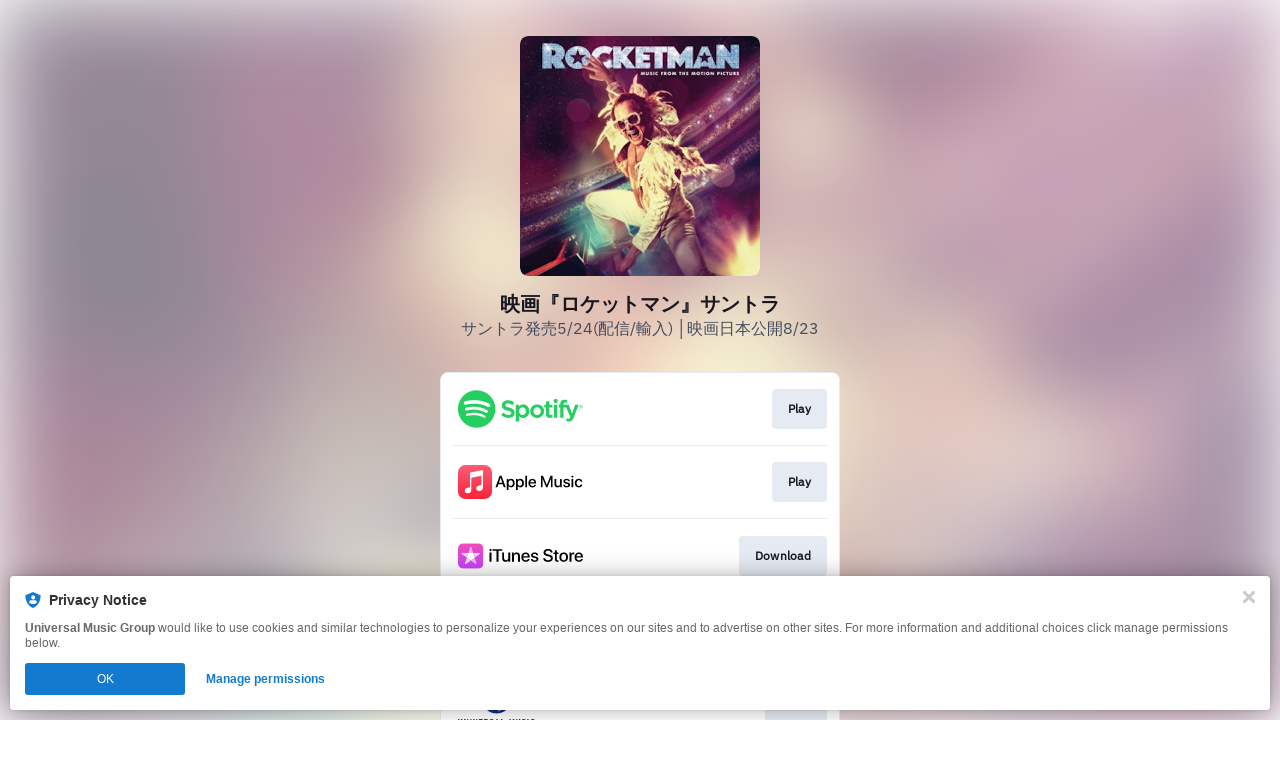

--- FILE ---
content_type: image/svg+xml
request_url: https://services.linkfire.com/logo_universalmusicjp_onlight.svg
body_size: 7473
content:
<?xml version="1.0" encoding="utf-8"?>
<!-- Generator: Adobe Illustrator 20.1.0, SVG Export Plug-In . SVG Version: 6.00 Build 0)  -->
<svg version="1.1" id="logos" xmlns="http://www.w3.org/2000/svg" xmlns:xlink="http://www.w3.org/1999/xlink" x="0px" y="0px"
	 viewBox="0 0 125 40" enable-background="new 0 0 125 40" xml:space="preserve">
<g>
	<g>
		<circle fill="#0D2B88" cx="38.578" cy="15.22" r="15.22"/>
		<g>
			<path fill="#FFD911" d="M39.617,9.277c0.13,0.187,0.391,0.062,0.585,0.104c0.24,0.208,0.521,0.436,0.977,0.395
				c-0.044,0.104-0.131,0.269-0.369,0.209V9.92c-0.651,0.167-0.542-0.478-1.193-0.395c-0.239-0.082-0.391-0.519-0.824-0.351V9.069
				C39.053,9.131,39.617,8.923,39.617,9.277z"/>
			<path fill="#FFD911" d="M42.329,10.067c-0.043,0.104,0.043,0.187,0.152,0.165h0.151v0.146c-0.52-0.25-0.846,0.478-1.127-0.061
				c0-0.146-0.043-0.333,0.087-0.397C41.96,9.817,42.004,10.108,42.329,10.067z"/>
			<polygon fill="#FFD911" points="43.37,10.628 43.326,10.421 43.522,10.524 			"/>
			<path fill="#FFD911" d="M49.686,20.16c0.478,0.826-0.645,0.764-0.437,1.487c-0.373,0.453-0.602,1.155-1.496,0.949
				c-0.227,0.227-0.705,0.351-0.665,0.846c-0.271,0-0.249,0.413-0.499,0.433c0,0.414-0.54,0.352-0.54,0.745
				c-0.083,0.021-0.209-0.021-0.25,0.06c-0.084,0.599-0.977,0.413-1.143,0.929c-0.27,0.062-0.062,0.579-0.499,0.455
				c-0.748-0.125-0.893,0.577-1.6,0.536c-0.208,0.351-0.457,0.723-0.79,0.99c-0.104,0.021-0.207-0.019-0.248,0.063
				c0.311,0.289-0.146,0.371-0.313,0.537c-0.104,0-0.228,0.019-0.248,0.144c0.02,0.062-0.042,0.166,0.062,0.207h0.041v0.103
				l-0.457-0.062c-0.208-0.206-0.208-0.619-0.145-0.929c0.145-0.207,0.104-0.557,0.353-0.703c-0.063-0.144-0.291-0.185-0.208-0.434
				c0.228-0.495,0.748-0.805,0.851-1.404c0.188-0.309,0.042-0.764,0.208-1.074c0.623-0.35-0.02-1.568,0.541-1.98
				c-0.064-0.579-0.374-0.992-0.936-1.156c-0.145-0.269-0.415-0.455-0.664-0.579l-0.041-0.165L49.686,20.16L49.686,20.16z"/>
		</g>
		<path fill="#FFD911" d="M44.541,1.212c0,0-0.205,0.153-0.867,0c-0.662-0.153-1.743-0.639-1.809-0.661
			c-0.066-0.022-0.367-0.272-0.367-0.272S43.343,0.639,44.541,1.212z"/>
		<path fill="#FFD911" d="M36.739,10.72c-0.023-0.125,0.255-0.104,0.17-0.29c-0.043-0.062,0.043-0.125,0.086-0.104
			c-0.128-0.393,0.256-0.498,0.256-0.81c-0.278,0.104-0.363-0.125-0.556-0.187h-0.149c0,0.249-0.213,0.29-0.213,0.539
			c-0.193,0.021-0.065,0.397-0.363,0.312c-0.171,0.354-0.769,0.125-1.174,0.188c-0.214-0.104-0.192-0.354-0.299-0.541
			c-0.705-0.624-0.043-1.58,0.193-2.204c0.085-0.146,0.255-0.229,0.469-0.187c0.255-0.375,0.96-0.146,1.43-0.208
			c0.15-0.082,0.193-0.29,0.406-0.25c0.085,0,0.234-0.021,0.214,0.104l0.618,0.041c1.089-0.687,0.64,1.018,1.323,1.206
			c0.513-0.312-0.063-0.81-0.106-1.143c-0.491-1.061,0.876-0.997,1.195-1.6c0.214-0.25,0.171-0.728,0.512-0.852V4.588
			c-0.042-0.104,0.043-0.187,0.15-0.145V4.339c0.043-0.083,0.127-0.042,0.192-0.064c0.236-0.124,0.342-0.29,0.362-0.581
			c0.385,0.083,0.47-0.187,0.833-0.167c0.15-0.353-0.363-0.312-0.512-0.499c-0.172-0.893,1.024-0.145,1.535-0.437
			c0.065-0.311-0.276-0.228-0.363-0.457H42.8c-0.192-0.083-0.256-0.291-0.47-0.354c-0.299,0.064-0.235-0.269-0.469-0.291
			c-0.235-0.104-0.533-0.021-0.705,0.104c0,0-0.416-0.314-0.438-0.313c-0.022,0.001-0.331-0.089-0.331-0.089
			s-0.154-0.176,0.044-0.221c0.199-0.044,0.618-0.132,0.748-0.19c0.131-0.058-0.44-0.14-0.638-0.185s-0.287-0.132-0.375-0.132
			c-0.088,0-0.221,0.022-0.309,0.317c-0.088,0.295,0,0.279-0.066,0.389c-0.066,0.11-0.176-0.022-0.353,0.111
			c-0.176,0.133-0.088,0.087-0.022,0.286c0.066,0.199,0.243,0.331,0.132,0.485c-0.11,0.154,0.006,0.478,0.006,0.478
			c-0.469,0-0.512-0.561-0.918-0.644c-0.043,0.02-0.128-0.041-0.106-0.104L37.826,1.74V1.698c-0.278,0.063-0.405-0.104-0.576-0.208
			c0.127-0.145,0.17-0.352,0.426-0.393c0.284-0.193,0.791-0.193,0.902-0.215c0.11-0.022,0.353,0.06,0.618-0.102
			c0.265-0.163,0.485-0.397,0.529-0.5c0.044-0.103-0.349-0.251-0.349-0.251c-3.828-0.219-6.568,1.086-6.568,1.086
			c-0.151,0.319-0.469,0.536-0.725,0.771c-0.17,0.562-0.491,0.894-0.512,1.559c-0.277,0.083-0.17,0.498-0.556,0.498
			c-0.085,0.396-0.448,0.561-0.469,0.999c-0.127,0.062,0.043,0.291-0.15,0.291c-0.256,0.54,0.214,0.831,0.193,1.29
			c-0.128,1.018,0.427,1.578,0.513,2.41h0.17c0.214-0.914-0.404-1.434-0.256-2.245c0.193-0.104,0.15,0.146,0.299,0.146
			c0.022,0.811,0.32,1.393,0.726,1.933C31.978,9.1,32.319,9.182,32.34,9.432c0,0.062,0.023,0.208-0.106,0.187v0.145h0.064
			c0.086,0.104,0.021,0.25,0.043,0.354h0.15c0.022,0.021,0.064,0.061,0.064,0.103c0.299,0.043,0.576,0.29,0.769,0.498
			c0.359,0,0.421,0.265,0.638,0.132c0.217-0.132,0.25-0.132,0.482-0.132c0.232,0,0.364-0.232,0.629-0.199
			c0.265,0.033,0.529,0.372,0.695,0.368c0.165-0.004,0.033-0.269,0.265-0.368c0.232-0.099,0.43-0.101,0.43-0.101L36.739,10.72z
			 M39.306,4.037c-0.132,0.022-0.309,0.176-0.441,0.199c-0.132,0.022-0.485,0.022-0.551,0c-0.066-0.022,0.353-0.243,0.265-0.331
			c-0.088-0.088-0.154-0.309-0.221-0.309s-0.551,0.132-0.618,0.132c-0.066,0-0.132-0.243-0.263-0.441
			c-0.131-0.199,0.02-0.11-0.134-0.265c-0.154-0.154,0.022-0.199,0.134-0.176c0,0,0,0,0.373,0.176
			c0.373,0.176,0.375,0.199,0.562,0.265c0.187,0.066,0.408,0.066,0.585,0.259c0.176,0.193,0.463,0.314,0.529,0.358
			C39.593,3.948,39.439,4.014,39.306,4.037z"/>
		<path fill="#FFFFFF" d="M32.38,8.492c0,0,0.265-0.221,0.265-0.353c0-0.132-0.044-0.221-0.265-0.353
			c-0.221-0.132-0.75-0.309-0.397-0.794s0.044-0.838,0.662-1.103s1.235,0,1.412,0c0.176,0,0.044-0.132,0.662-0.529
			c0.618-0.397,0.618-0.662,0.838-0.838c0.221-0.176-0.088-0.265,0.265-0.441c0.353-0.176,0.794-0.441,0.794-0.441
			s-0.309,0.265-0.794,0s-0.573-0.441-0.529-0.706c0.044-0.265-0.485-0.309-0.309-0.662s0.838-0.75,0.838-0.75
			s-0.794,0.441-1.147,0.441c-0.353,0-0.706-0.132-0.706,0.044s-0.353,0.618-0.662,0.353s-0.265-0.838-0.265-0.838
			s-0.221,0.926-0.397,1.147s-0.28,0.529-0.78,0.75s-0.852,0.794-0.941,1.059c-0.088,0.265-0.309,0.706-0.309,0.882
			c0,0.176,0.088,0.529,0.265,0.662c0.176,0.132,0.397,0.485,0.397,0.706s0.309,0.573,0.309,0.573s0.176,0.529,0.221,0.662
			C31.851,8.095,32.38,8.492,32.38,8.492z"/>
		<path fill="#FFFFFF" d="M48.526,20.16h-8.073c0,0,0.353,0.265,0.794,0.529c0.441,0.265,0.838,0.309,1.103,0.662
			s0.353,0.882,0.265,1.323s-0.397,1.191-0.441,1.368c-0.044,0.176-0.794,1.72-0.794,1.72s0.706-0.618,0.971-1.147
			c0.265-0.529,0.529-1.544,0.75-1.654c0.221-0.11,0.926,0.331,0.926,0.331s0.309,0.485,0.463,0.706
			c0.154,0.221,0.243,0.265,0.816,0.044c0.573-0.221,1.015-1.081,1.015-1.081s-0.662,0.64-1.279,0.463
			c-0.618-0.176-0.706-0.441-1.059-0.838c-0.353-0.397-0.529-0.397-0.397-1.015c0.132-0.618,0.441-0.662,0.904-0.706
			s0.904-0.221,1.125-0.088c0.221,0.132,0.794,0.309,0.794,0.573c0,0.265,0.132,0.794,0.132,0.794s0.176,0.176,0.485-0.397
			s0.75-0.529,0.75-0.529s0.75,0.088,0.75-0.176C48.526,20.778,48.526,20.16,48.526,20.16z"/>
		<radialGradient id="SVGID_1_" cx="32.0936" cy="4.7644" r="13.171" gradientUnits="userSpaceOnUse">
			<stop  offset="0" style="stop-color:#FFFFFF"/>
			<stop  offset="0.0291" style="stop-color:#FFFFFF;stop-opacity:0.9709"/>
			<stop  offset="1" style="stop-color:#FFFFFF;stop-opacity:0"/>
		</radialGradient>
		<circle fill="url(#SVGID_1_)" cx="38.578" cy="15.22" r="15.22"/>
		<radialGradient id="SVGID_2_" cx="45.2902" cy="19.5019" r="6.943" gradientUnits="userSpaceOnUse">
			<stop  offset="0" style="stop-color:#FFFFFF"/>
			<stop  offset="1" style="stop-color:#FFFFFF;stop-opacity:0"/>
		</radialGradient>
		<circle fill="url(#SVGID_2_)" cx="41.621" cy="17.165" r="9.948"/>
		
			<linearGradient id="SVGID_3_" gradientUnits="userSpaceOnUse" x1="37.6618" y1="39.1874" x2="37.6618" y2="30.0484" gradientTransform="matrix(1 0 0 1.033 0 -20.3203)">
			<stop  offset="0" style="stop-color:#0D2B88;stop-opacity:0"/>
			<stop  offset="0.0112" style="stop-color:#0D2B88;stop-opacity:0.087"/>
			<stop  offset="0.129" style="stop-color:#0D2B88"/>
			<stop  offset="0.8333" style="stop-color:#0D2B88"/>
			<stop  offset="1" style="stop-color:#0D2B88;stop-opacity:0"/>
		</linearGradient>
		<path fill="url(#SVGID_3_)" d="M24.161,20.16h27.786V10.72H24.161l-0.131,0.131C24.03,10.851,22.476,15.267,24.161,20.16z"/>
		<path fill="#FFD911" d="M12.331,12.09v3.97c0,1.948-0.809,2.7-2.628,2.7c-1.817,0-2.626-0.752-2.626-2.7v-3.97l-0.332-0.527h2.211
			L8.625,12.09v3.906c0,0.882,0.431,1.251,1.077,1.251c0.647,0,1.079-0.369,1.079-1.251V12.09l-0.33-0.527h2.209L12.331,12.09z"/>
		<path fill="#FFD911" d="M19.945,12.11v6.781h-1.421l-3.417-4.307v3.755l0.397,0.552h-2.243l0.399-0.552V12.11l-0.399-0.547h2.016
			l3.218,4.24V12.11l-0.399-0.547h2.246L19.945,12.11z"/>
		<path fill="#FFD911" d="M21.197,18.891l0.423-0.549V12.15l-0.423-0.544h2.856l-0.423,0.544v6.192l0.423,0.549H21.197z"/>
		<path fill="#FFD911" d="M29.784,18.891h-1.568l-3.511-7.284h3.163l-0.475,0.544l1.828,4.01l1.896-4.01l-0.475-0.544h2.686
			L29.784,18.891z"/>
		<path fill="#FFD911" d="M33.961,18.891l0.472-0.549V12.15l-0.472-0.544h7.033v1.975l-0.559-0.458h-3.819v1.399h2.419l0.55-0.458
			v2.369l-0.55-0.46h-2.419v1.399h3.819l0.559-0.461v1.979L33.961,18.891L33.961,18.891z"/>
		<path fill="#FFD911" d="M46.746,13.967c0,0.523-0.5,0.95-1.189,0.95h-1.375v-1.793h1.633
			C46.294,13.124,46.746,13.367,46.746,13.967z M49.232,18.891l-1.956-2.873c0.962-0.392,1.632-1.146,1.632-2.204
			c0-1.211-0.736-2.207-2.788-2.207h-4.499l0.456,0.544v6.192l-0.456,0.549h3.018l-0.456-0.549V16.28h0.909l1.383,2.062
			l-0.455,0.549H49.232z"/>
		<path fill="#FFD911" d="M53.388,19.127c-0.993,0-2.197-0.37-2.734-0.584l-0.546,0.628v-2.689c1.155,0.795,2.455,1.066,3.184,1.066
			c0.29,0,0.858-0.063,0.858-0.577c0-0.598-0.919-0.631-1.909-0.992c-1.327-0.488-2.176-1.079-2.176-2.431
			c0-0.99,0.752-2.083,3.095-2.083c0.689,0,1.689,0.263,2.268,0.513l0.546-0.557v2.431c-0.95-0.481-2.165-0.805-2.908-0.805
			c-0.557,0-0.876,0.197-0.876,0.48c0,0.578,1.165,0.773,1.989,1.046c1.268,0.434,2.145,1.078,2.145,2.234
			C56.325,18.18,55.419,19.127,53.388,19.127z"/>
		<path fill="#FFD911" d="M60.661,16.314h-2.019l1.004-2.633L60.661,16.314z M63.592,18.964l-2.996-7.357H58.54l0.221,0.549
			l-2.714,6.808h2.239l-0.385-0.554l0.3-0.771h2.907L61.4,18.41l-0.384,0.554H63.592z"/>
		<path fill="#FFD911" d="M63.806,18.891l0.363-0.549V12.15l-0.363-0.544H66.2l-0.361,0.544v5.222h2.751l0.428-0.461v1.979
			L63.806,18.891L63.806,18.891z"/>
		<path fill="#0D2B88" d="M46.959,15.65c0,0,1.853-0.232,1.853-2.051c0-1.158-1.026-1.687-1.754-1.687c-0.728,0-4.5,0-4.5,0v6.573
			h1.522v-2.603h1.257l1.886,2.603h1.787L46.959,15.65z M46.132,14.823c-0.372,0-1.445,0-2.051,0V12.97c0,0,1.621,0,2.051,0
			c0.43,0,1.092,0.199,1.092,0.827C47.224,14.426,46.661,14.823,46.132,14.823z"/>
		<polygon fill="#0D2B88" points="40.381,12.988 40.381,11.962 34.524,11.962 34.524,18.535 40.381,18.535 40.381,17.487 
			36.079,17.487 36.079,15.866 39.024,15.866 39.024,14.642 36.079,14.642 36.079,12.988 		"/>
		<polygon fill="#0D2B88" points="25.037,12.187 28.081,18.76 29.173,18.76 32.283,12.187 31.092,12.187 28.809,17.05 
			26.658,12.187 		"/>
		<path fill="#0D2B88" d="M55.95,13.598v-1.224c0,0-1.257-0.463-2.912-0.463c-1.654,0-2.498,0.877-2.382,1.985
			c0.089,0.856,1.092,1.522,2.448,1.853c1.357,0.331,1.638,0.529,1.72,1.026c0.054,0.326-0.132,0.86-1.026,0.86
			s-1.985-0.364-2.912-0.794v1.257c0,0,1.29,0.662,2.912,0.662c1.621,0,2.79-0.997,2.68-2.25c-0.116-1.312-1.456-1.654-2.448-1.853
			s-1.588-0.596-1.588-1.092C52.443,13.069,53.37,12.209,55.95,13.598z"/>
		<path fill="#0D2B88" d="M61.819,18.76h1.489l-2.68-6.573h-0.993l-2.812,6.573h1.191l0.539-1.312h2.754L61.819,18.76z
			 M58.988,16.389l0.978-2.382l0.929,2.382H58.988z"/>
		<polygon fill="#0D2B88" points="66.073,17.447 66.073,12.187 64.717,12.187 64.717,18.76 65.775,18.76 66.073,18.76 69.183,18.76 
			69.183,17.447 		"/>
		<rect x="21.197" y="12.176" fill="#0D2B88" width="1.621" height="6.573"/>
		<polygon fill="#0D2B88" points="13.378,12.176 13.378,18.749 14.37,18.749 14.37,14.26 18.01,18.749 19.201,18.749 19.201,12.176 
			18.175,12.176 18.175,16.775 14.503,12.176 		"/>
		<path fill="#0D2B88" d="M9.395,17.734c1.193,0,1.303-0.838,1.303-1.412c0-0.573,0-4.147,0-4.147h1.103c0,0,0,3,0,4.544
			s-1.412,2.029-2.294,2.029c-2.073,0-2.658-1.015-2.658-2.338s0-4.235,0-4.235h1.29c0,0,0,3.132,0,3.882
			C8.139,16.808,8.294,17.734,9.395,17.734z"/>
		<g>
			<path fill="#FFFFFF" d="M8.27,17.469c1.193,0,1.303-0.838,1.303-1.412c0-0.573,0-4.147,0-4.147h1.103c0,0,0,3,0,4.544
				s-1.412,2.029-2.294,2.029c-2.073,0-2.658-1.015-2.658-2.338s0-4.235,0-4.235h1.29c0,0,0,3.132,0,3.882S7.169,17.469,8.27,17.469
				z"/>
			<path fill="#0D2B88" d="M8.381,18.58c-1.853,0-2.753-0.796-2.753-2.434v-4.331H7.11v3.978c0,1.078,0.369,1.581,1.16,1.581
				c1.069,0,1.207-0.703,1.207-1.316v-4.243h1.295v4.64C10.772,18.136,9.209,18.58,8.381,18.58z M5.82,12.007v4.14
				c0,1.53,0.814,2.242,2.562,2.242c0.761,0,2.199-0.404,2.199-1.934v-4.448H9.668v4.051c0,0.373,0,1.507-1.398,1.507
				c-1.352,0-1.352-1.333-1.352-1.772v-3.787H5.82z"/>
		</g>
		<g>
			<polygon fill="#FFFFFF" points="12.573,11.911 12.573,18.484 13.565,18.484 13.565,13.995 17.205,18.484 18.396,18.484 
				18.396,11.911 17.37,11.911 17.37,16.51 13.698,11.911 			"/>
			<path fill="#0D2B88" d="M18.492,18.58h-1.333l-0.028-0.035l-3.47-4.279v4.314h-1.184v-6.765h1.267l0.029,0.036l3.502,4.385
				v-4.421h1.217V18.58z M17.25,18.388h1.05v-6.382h-0.834v4.777l-3.814-4.777h-0.983v6.382h0.801v-4.664L17.25,18.388z"/>
		</g>
		<g>
			<rect x="20.778" y="11.911" fill="#FFFFFF" width="1.621" height="6.573"/>
			<path fill="#0D2B88" d="M22.495,18.58h-1.813v-6.765h1.813V18.58z M20.874,18.388h1.43v-6.382h-1.43V18.388z"/>
		</g>
		<g>
			<polygon fill="#FFFFFF" points="24.815,11.911 27.859,18.484 28.95,18.484 32.06,11.911 30.869,11.911 28.586,16.775 
				26.436,11.911 			"/>
			<path fill="#0D2B88" d="M29.011,18.58h-1.214l-0.025-0.055l-3.107-6.709h1.834l2.091,4.728l2.22-4.728h1.402L29.011,18.58z
				 M27.92,18.388h0.97l3.019-6.382H30.93l-2.347,5l-2.21-5h-1.408L27.92,18.388z"/>
		</g>
		<g>
			<polygon fill="#FFFFFF" points="40.167,12.937 40.167,11.911 34.31,11.911 34.31,18.484 40.167,18.484 40.167,17.436 
				35.865,17.436 35.865,15.815 38.81,15.815 38.81,14.591 35.865,14.591 35.865,12.937 			"/>
			<path fill="#0D2B88" d="M40.262,18.58h-6.048v-6.765h6.048v1.217h-4.301v1.463h2.944v1.416h-2.944v1.43h4.301V18.58z
				 M34.406,18.388h5.665v-0.856H35.77v-1.813h2.944v-1.033H35.77v-1.846h4.301v-0.834h-5.665V18.388z"/>
		</g>
		<g>
			<path fill="#FFFFFF" d="M47.181,15.65c0,0,1.853-0.232,1.853-2.051c0-1.158-1.026-1.687-1.754-1.687c-0.728,0-4.5,0-4.5,0v6.573
				h1.522v-2.603h1.257l1.886,2.603h1.787L47.181,15.65z M46.354,14.823c-0.372,0-1.445,0-2.051,0V12.97c0,0,1.621,0,2.051,0
				s1.092,0.199,1.092,0.827C47.446,14.426,46.883,14.823,46.354,14.823z"/>
			<path fill="#0D2B88" d="M49.419,18.58h-2.022l-0.029-0.04l-1.856-2.563h-1.113v2.603h-1.713v-6.765h4.595
				c0.769,0,1.85,0.553,1.85,1.783c0,1.565-1.324,2.01-1.782,2.117L49.419,18.58z M47.495,18.388h1.55l-2.036-2.813l0.161-0.021
				c0.072-0.009,1.769-0.244,1.769-1.956c0-1.098-0.97-1.592-1.658-1.592h-4.403v6.382h1.33v-2.603h1.402l0.029,0.04L47.495,18.388z
				 M46.354,14.918h-2.147v-2.044h2.147c0.572,0,1.188,0.289,1.188,0.923C47.542,14.49,46.925,14.918,46.354,14.918z M44.398,14.727
				h1.956c0.479,0,0.996-0.355,0.996-0.93c0-0.579-0.651-0.731-0.996-0.731h-1.956V14.727z"/>
		</g>
		<g>
			<path fill="#FFFFFF" d="M56.511,13.598v-1.224c0,0-1.257-0.463-2.912-0.463s-2.498,0.877-2.382,1.985
				c0.089,0.856,1.092,1.522,2.448,1.853c1.357,0.331,1.638,0.529,1.72,1.026c0.054,0.326-0.132,0.86-1.026,0.86
				s-1.985-0.364-2.912-0.794v1.257c0,0,1.29,0.662,2.912,0.662c1.621,0,2.79-0.997,2.68-2.25c-0.116-1.312-1.456-1.654-2.448-1.853
				s-1.588-0.596-1.588-1.092C53.004,13.069,53.93,12.209,56.511,13.598z"/>
			<path fill="#0D2B88" d="M54.361,18.856c-1.626,0-2.902-0.645-2.956-0.672l-0.052-0.027v-1.466l0.136,0.063
				c0.633,0.293,1.847,0.785,2.872,0.785c0.368,0,0.646-0.097,0.801-0.281c0.109-0.128,0.157-0.303,0.13-0.468
				c-0.072-0.434-0.31-0.622-1.648-0.948c-1.489-0.363-2.432-1.086-2.521-1.936c-0.054-0.52,0.091-0.987,0.419-1.351
				c0.437-0.484,1.148-0.74,2.059-0.74c1.652,0,2.933,0.464,2.945,0.469l0.063,0.023v1.452l-0.142-0.076
				c-1.904-1.026-2.767-0.743-3.049-0.573c-0.233,0.14-0.316,0.327-0.316,0.456c0,0.436,0.565,0.809,1.511,0.998
				c0.838,0.168,2.396,0.48,2.525,1.939c0.048,0.545-0.129,1.055-0.513,1.473C56.111,18.535,55.287,18.856,54.361,18.856z
				 M51.544,18.038c0.256,0.12,1.419,0.626,2.816,0.626c0.872,0,1.645-0.299,2.122-0.819c0.346-0.377,0.505-0.836,0.462-1.327
				c-0.103-1.156-1.2-1.533-2.371-1.767c-1.059-0.211-1.665-0.644-1.665-1.186c0-0.182,0.107-0.439,0.409-0.62
				c0.379-0.224,1.273-0.452,3.098,0.494v-0.997c-0.273-0.091-1.405-0.436-2.816-0.436c-0.854,0-1.517,0.234-1.916,0.677
				c-0.291,0.322-0.419,0.738-0.37,1.203c0.08,0.765,0.968,1.426,2.375,1.769c1.363,0.333,1.698,0.539,1.793,1.104
				c0.036,0.219-0.028,0.452-0.173,0.623c-0.135,0.159-0.408,0.349-0.947,0.349c-0.992,0-2.142-0.438-2.816-0.741V18.038z"/>
		</g>
		<g>
			<path fill="#FFFFFF" d="M62.897,18.484h1.489l-2.68-6.573h-0.993l-2.812,6.573h1.191l0.539-1.312h2.754L62.897,18.484z
				 M60.066,16.113l0.978-2.382l0.929,2.382H60.066z"/>
			<path fill="#0D2B88" d="M64.528,18.58h-1.696l-0.512-1.313h-2.625l-0.538,1.313h-1.401l0.058-0.133l2.837-6.631h1.12l0.024,0.06
				L64.528,18.58z M62.962,18.388h1.28l-2.602-6.382h-0.864l-2.73,6.382h0.981l0.538-1.313h2.885L62.962,18.388z M62.113,16.209
				h-2.189l1.123-2.736L62.113,16.209z M60.209,16.017h1.623l-0.789-2.028L60.209,16.017z"/>
		</g>
		<g>
			<polygon fill="#FFFFFF" points="67.099,17.172 67.099,11.911 65.742,11.911 65.742,18.484 66.801,18.484 67.099,18.484 
				70.209,18.484 70.209,17.172 			"/>
			<path fill="#0D2B88" d="M70.304,18.58h-4.657v-6.765h1.548v5.261h3.109V18.58z M65.838,18.388h4.274v-1.121h-3.109v-5.261h-1.165
				V18.388z"/>
		</g>
		<g>
			<path fill="#193092" d="M4.19,36.371v2.13c0,1.045-0.607,1.449-1.971,1.449c-1.363,0-1.97-0.403-1.97-1.449v-2.13L0,36.088h1.659
				L1.41,36.371v2.096c0,0.473,0.324,0.671,0.808,0.671c0.485,0,0.81-0.198,0.81-0.671v-2.096L2.78,36.088h1.657L4.19,36.371z"/>
			<path fill="#193092" d="M10.14,36.371v3.506H9.254L7.123,37.65v1.941l0.247,0.285H5.972l0.249-0.285v-3.221l-0.249-0.283h1.257
				l2.007,2.192v-1.909l-0.249-0.283h1.4L10.14,36.371z"/>
			<path fill="#193092" d="M12.128,39.877l0.247-0.285v-3.221l-0.247-0.283h1.67l-0.247,0.283v3.221l0.247,0.285H12.128z"/>
			<path fill="#193092" d="M17.663,39.877h-0.82l-1.836-3.789h1.654l-0.248,0.283l0.956,2.086l0.992-2.086l-0.248-0.283h1.404
				L17.663,39.877z"/>
			<path fill="#193092" d="M20.697,39.877l0.249-0.285v-3.221l-0.249-0.283h3.706v1.027l-0.295-0.238h-2.013v0.728h1.275l0.29-0.238
				v1.232l-0.29-0.239h-1.275v0.728h2.013l0.295-0.24v1.029L20.697,39.877L20.697,39.877z"/>
			<path fill="#193092" d="M28.883,37.316c0,0.272-0.273,0.494-0.649,0.494h-0.751v-0.933h0.892
				C28.636,36.877,28.883,37.004,28.883,37.316z M30.24,39.877l-1.068-1.495c0.525-0.204,0.891-0.596,0.891-1.147
				c0-0.63-0.402-1.148-1.522-1.148h-2.456l0.249,0.283v3.221l-0.249,0.285h1.648l-0.249-0.285v-1.072h0.496l0.755,1.072
				l-0.248,0.285H30.24z"/>
			<path fill="#193092" d="M33.734,39.977c-0.568,0-1.258-0.193-1.565-0.304L31.857,40v-1.401c0.661,0.414,1.405,0.555,1.822,0.555
				c0.166,0,0.491-0.033,0.491-0.301c0-0.311-0.526-0.329-1.093-0.516c-0.76-0.254-1.245-0.562-1.245-1.266
				c0-0.516,0.431-1.085,1.772-1.085c0.394,0,0.967,0.137,1.298,0.267l0.313-0.29v1.266c-0.544-0.251-1.239-0.419-1.665-0.419
				c-0.319,0-0.501,0.103-0.501,0.25c0,0.301,0.667,0.403,1.139,0.545c0.726,0.226,1.228,0.562,1.228,1.164
				C35.416,39.484,34.897,39.977,33.734,39.977z"/>
			<path fill="#193092" d="M39.606,38.513h-1.305l0.649-1.356L39.606,38.513z M41.5,39.877l-1.936-3.789h-1.328l0.143,0.283
				l-1.753,3.506h1.447l-0.249-0.285l0.194-0.397h1.879l0.188,0.397l-0.248,0.285H41.5z"/>
			<path fill="#193092" d="M42.768,39.877l0.25-0.285v-3.221l-0.25-0.283h1.648l-0.249,0.283v2.716h1.894l0.295-0.24v1.029
				L42.768,39.877L42.768,39.877z"/>
			<path fill="#193092" d="M54.791,39.877l0.247-0.285v-1.817l-1.044,2.102h-0.549l-1.18-2.135v1.85l0.247,0.285H51.15l0.248-0.285
				v-3.221l-0.248-0.283h1.386l1.281,2.317l1.169-2.317h1.416l-0.247,0.283v3.221l0.247,0.285H54.791z"/>
			<path fill="#193092" d="M62.125,36.371v2.13c0,1.045-0.607,1.449-1.97,1.449c-1.364,0-1.971-0.403-1.971-1.449v-2.13
				l-0.248-0.283h1.659l-0.247,0.283v2.096c0,0.473,0.323,0.671,0.808,0.671c0.484,0,0.808-0.198,0.808-0.671v-2.096l-0.247-0.283
				h1.657L62.125,36.371z"/>
			<path fill="#193092" d="M65.75,39.977c-0.567,0-1.257-0.193-1.565-0.304L63.873,40v-1.401c0.66,0.414,1.405,0.555,1.824,0.555
				c0.166,0,0.49-0.033,0.49-0.301c0-0.311-0.525-0.329-1.092-0.516c-0.762-0.254-1.245-0.562-1.245-1.266
				c0-0.516,0.43-1.085,1.77-1.085c0.396,0,0.968,0.137,1.297,0.267l0.314-0.29v1.266c-0.544-0.251-1.241-0.419-1.665-0.419
				c-0.319,0-0.501,0.103-0.501,0.25c0,0.301,0.668,0.403,1.138,0.545c0.727,0.226,1.228,0.562,1.228,1.164
				C67.431,39.484,66.913,39.977,65.75,39.977z"/>
			<path fill="#193092" d="M69.114,39.877l0.247-0.285v-3.221l-0.247-0.283h1.67l-0.249,0.283v3.221l0.249,0.285H69.114z"/>
			<path fill="#193092" d="M74.596,39.949c-1.198,0-2.278-0.567-2.278-1.969c0-1.107,0.826-1.965,2.325-1.965
				c0.455,0,0.943,0.103,1.222,0.203l0.271-0.247v1.258c-0.424-0.251-0.872-0.398-1.428-0.398c-0.833,0-1.157,0.535-1.157,1.149
				c0,0.686,0.473,1.152,1.193,1.152c0.725,0,1.162-0.273,1.398-0.414v0.887C75.859,39.763,75.181,39.949,74.596,39.949z"/>
		</g>
	</g>
	<rect x="0" y="0" fill="none" width="125" height="40"/>
</g>
</svg>
